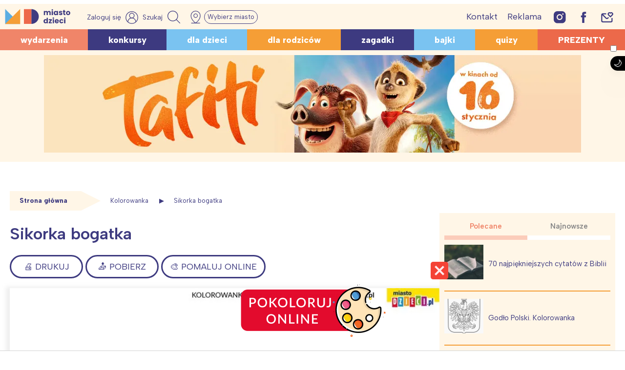

--- FILE ---
content_type: text/html; charset=utf-8
request_url: https://www.google.com/recaptcha/api2/aframe
body_size: 265
content:
<!DOCTYPE HTML><html><head><meta http-equiv="content-type" content="text/html; charset=UTF-8"></head><body><script nonce="tkm8vX8ugOnIhDdNgsS2-Q">/** Anti-fraud and anti-abuse applications only. See google.com/recaptcha */ try{var clients={'sodar':'https://pagead2.googlesyndication.com/pagead/sodar?'};window.addEventListener("message",function(a){try{if(a.source===window.parent){var b=JSON.parse(a.data);var c=clients[b['id']];if(c){var d=document.createElement('img');d.src=c+b['params']+'&rc='+(localStorage.getItem("rc::a")?sessionStorage.getItem("rc::b"):"");window.document.body.appendChild(d);sessionStorage.setItem("rc::e",parseInt(sessionStorage.getItem("rc::e")||0)+1);localStorage.setItem("rc::h",'1769030187370');}}}catch(b){}});window.parent.postMessage("_grecaptcha_ready", "*");}catch(b){}</script></body></html>

--- FILE ---
content_type: text/javascript
request_url: https://miastodzieci.pl/wp-content/cache/autoptimize/js/autoptimize_single_f99ab81a8ba92825cf98ef5d4d8bd685.js
body_size: 1259
content:
function loadVoicesWhenAvailable(onComplete=()=>{}){_speechSynth=window.speechSynthesis
const voices=_speechSynth.getVoices()
if(voices.length!==0){_voices=voices
onComplete()}else{return setTimeout(function(){loadVoicesWhenAvailable(onComplete)},100)}}
loadVoicesWhenAvailable(function(){console.log("voices loaded");var read_art=document.querySelector('.read_art');if(read_art){read_art.style.display='block';}})
class SpeechSynthesisHelper{constructor(){this.isAndroid=navigator.userAgent.match(/Android/i);this.isIOS=navigator.userAgent.match(/iPhone|iPad|iPod/i);this.isSafari=/^((?!chrome|android).)*safari/i.test(navigator.userAgent);this.isChrome=!!window.chrome&&!this.isSafari&&navigator.userAgent.toLowerCase().indexOf('edg')===-1;this.isFirefox=navigator.userAgent.toLowerCase().indexOf('firefox')>-1;this.isEdge=navigator.userAgent.toLowerCase().indexOf('edg')>-1;}
getSpeechSettings(countryCode){let voice=null;let pitch=1;let rate=1;if(this.isAndroid){voice='com.google.android.tts';pitch=1.1;rate=1;}else if(this.isIOS){voice='com.apple.ttsbundle.Samantha-compact';pitch=1;rate=0.9;}else if(this.isSafari){voice='Alex';pitch=1;rate=1;}else if(this.isChrome){voice='Google US English';pitch=1;rate=1;}else if(this.isFirefox){voice='default';pitch=1;rate=1;}else if(this.isEdge){voice='Microsoft Zira Desktop - English (United States)';pitch=1;rate=1;}
if(countryCode){const voices=speechSynthesis.getVoices();const matchingVoice=voices.find(v=>v.lang===countryCode);if(matchingVoice){voice=matchingVoice.name;}}
return{voice,pitch,rate,};}}
jQuery(document).ready(function($){var isAndroid=/(android)/i.test(navigator.userAgent);var isiPhone=/(iPhone|iPod)/i.test(navigator.userAgent);var isChrome=!!window.chrome&&!this.isSafari&&navigator.userAgent.toLowerCase().indexOf('edg')===-1;var isFirefox=navigator.userAgent.toLowerCase().indexOf('firefox')>-1;var isEdge=navigator.userAgent.toLowerCase().indexOf('edg')>-1;const isMobile=/iPhone|iPad|iPod|Android/i.test(navigator.userAgent);function resumeInfinity(){window.speechSynthesis.resume();timeoutResumeInfinity=setTimeout(resumeInfinity,1000);}
if('speechSynthesis'in window===false){console.log('speechSynthesis not supported');$(".read_art").hide();}
function getTextFromDiv(divSelector){let div=document.querySelector(divSelector);let elements=div.querySelectorAll('*');let filteredTags=['script','style','img','form'];let text='';for(let i=0;i<elements.length;i++){let tagName=elements[i].tagName.toLowerCase();if(!filteredTags.includes(tagName)){text+=elements[i].textContent.trim()+' ';}}
if(elements.length==0)text=div.textContent.trim();return text;}
function speakTextBetter(){var utter,timer,read_art=document.querySelector('.read_art');if(!read_art)return;let longText=getTextFromDiv('.inner-art-content');longText=longText.replace(/<figure[^>]*>[\s\S]*?<\/figure>/gi,'');longText=longText.replace(/<\/?[^>]+(>|$)/g,'');longText=longText.replace(/&nbsp;/g,' ');longText=longText.replace(/&amp;/g,' ');longText=longText.replace(/&quot;/g,' ');longText=longText.replace(/&apos;/g,' ');longText=longText.replace(/&lt;/g,' ');longText=longText.replace(/&gt;/g,' ');longText=longText.replace(/\s\s+/g,' ');longText=longText.replace(/(\r\n|\n|\r)/gm,"");longText=longText.replace(/[^a-zA-ZąćęłńóśźżĄĆĘŁŃÓŚŹŻ.,?!: ]/g,"");var playing=false,needsResume=false;document.querySelector('.read_art').addEventListener('click',function(){if(playing==true){clearTimeout(timer);speechSynthesis.pause();document.querySelector('.play_status').innerHTML='▶';playing=false;needsResume=true;return;}
if(needsResume==true&&playing==false){speechSynthesis.resume();document.querySelector('.play_status').innerHTML='⏸';if((isChrome&&!isEdge)||isAndroid){timer=setTimeout(function pauseResumeTimer(){speechSynthesis.pause();setTimeout(()=>{speechSynthesis.resume();},0);timer=setTimeout(pauseResumeTimer,10000)},10000);}else{speechSynthesis.resume();}
playing=true;needsResume=false;return;}
if(!needsResume&&!playing){speechSynthesis.cancel();document.querySelector('.play_status').innerHTML='⏸';const helper=new SpeechSynthesisHelper();const{voice,pitch,rate}=helper.getSpeechSettings('pl-PL');utter=new SpeechSynthesisUtterance(longText);utter.voice=speechSynthesis.getVoices().find(v=>v.name===voice);utter.pitch=pitch;utter.rate=rate;if((isChrome&&!isEdge)||isAndroid){setTimeout(()=>{speechSynthesis.speak(utter);},0);timer=setTimeout(function pauseResumeTimer(){speechSynthesis.pause();setTimeout(()=>{speechSynthesis.resume();},0);timer=setTimeout(pauseResumeTimer,10000)},10000);playing=true;return;}else{speechSynthesis.speak(utter);playing=true;return;}
utter.addEventListener('end',function(){document.querySelector('.play_status').innerHTML='■';if(timer)clearTimeout(timer);});}else{console.log('speak e');}},false);}
speakTextBetter();});

--- FILE ---
content_type: application/javascript; charset=utf-8
request_url: https://fundingchoicesmessages.google.com/f/AGSKWxUs2ZsKBzJOG26R9fF29RIxxKxjKLGxwXAw2VJleHpP9ngnv6GP62JhLo5lR9ZvONQbeqAcEbzcEOXocE3N4CPcMzoexLzqLszcFDBjzal-_CapnhiL6L3bRdcZNxOUh43zBLLJ1DRv9mAeSnSIF6k-Ulm-WeoLwKEUUkoVpDpQKcczp5qjBeNHhhSX/__adskin./expandy-ads./displayads3./adgallery3./left-ads.
body_size: -1289
content:
window['0ca97774-ba1a-44f3-847b-aed134b5da92'] = true;